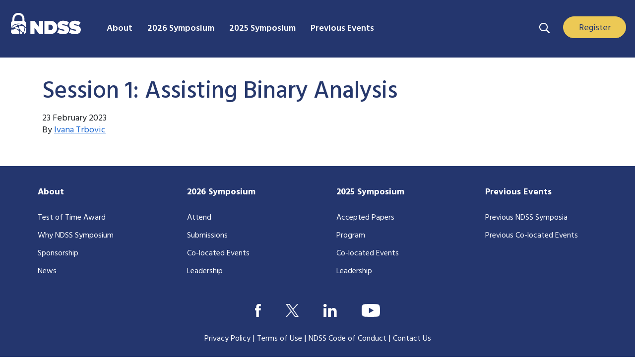

--- FILE ---
content_type: text/html; charset=UTF-8
request_url: https://www.ndss-symposium.org/ndss-session/session-1-assisting-binary-analysis/
body_size: 11411
content:
<!doctype html>
<html lang="en-US">
  <head>
  <meta charset="utf-8">
  <meta http-equiv="x-ua-compatible" content="ie=edge">
  <meta name="viewport" content="width=device-width, initial-scale=1, shrink-to-fit=no">
  <link rel="stylesheet" href="https://use.fontawesome.com/releases/v5.7.1/css/all.css" integrity="sha384-fnmOCqbTlWIlj8LyTjo7mOUStjsKC4pOpQbqyi7RrhN7udi9RwhKkMHpvLbHG9Sr" crossorigin="anonymous">
<link rel="preconnect" href="https://fonts.googleapis.com">
<link rel="preconnect" href="https://fonts.gstatic.com" crossorigin>
<link href="https://fonts.googleapis.com/css2?family=Hind:wght@300;400;500;600;700&family=Roboto+Slab:wght@100..900&display=swap" rel="stylesheet">
  <meta name='robots' content='noindex, follow' />

	<!-- This site is optimized with the Yoast SEO plugin v26.7 - https://yoast.com/wordpress/plugins/seo/ -->
	<title>Session 1: Assisting Binary Analysis - NDSS Symposium</title>
	<meta property="og:locale" content="en_US" />
	<meta property="og:type" content="article" />
	<meta property="og:title" content="Session 1: Assisting Binary Analysis - NDSS Symposium" />
	<meta property="og:url" content="https://www.ndss-symposium.org/ndss-session/session-1-assisting-binary-analysis/" />
	<meta property="og:site_name" content="NDSS Symposium" />
	<meta property="article:publisher" content="https://www.facebook.com/NDSSSymposium/" />
	<meta property="article:modified_time" content="2024-09-03T17:19:35+00:00" />
	<meta property="og:image" content="https://www.ndss-symposium.org/wp-content/uploads/NDSS_Logo_RGB.jpg" />
	<meta property="og:image:width" content="815" />
	<meta property="og:image:height" content="345" />
	<meta property="og:image:type" content="image/jpeg" />
	<meta name="twitter:card" content="summary_large_image" />
	<meta name="twitter:site" content="@NDSSSymposium" />
	<script type="application/ld+json" class="yoast-schema-graph">{"@context":"https://schema.org","@graph":[{"@type":"WebPage","@id":"https://www.ndss-symposium.org/ndss-session/session-1-assisting-binary-analysis/","url":"https://www.ndss-symposium.org/ndss-session/session-1-assisting-binary-analysis/","name":"Session 1: Assisting Binary Analysis - NDSS Symposium","isPartOf":{"@id":"https://www.ndss-symposium.org/#website"},"datePublished":"2023-02-23T21:03:36+00:00","dateModified":"2024-09-03T17:19:35+00:00","breadcrumb":{"@id":"https://www.ndss-symposium.org/ndss-session/session-1-assisting-binary-analysis/#breadcrumb"},"inLanguage":"en-US","potentialAction":[{"@type":"ReadAction","target":["https://www.ndss-symposium.org/ndss-session/session-1-assisting-binary-analysis/"]}]},{"@type":"BreadcrumbList","@id":"https://www.ndss-symposium.org/ndss-session/session-1-assisting-binary-analysis/#breadcrumb","itemListElement":[{"@type":"ListItem","position":1,"name":"Home","item":"https://www.ndss-symposium.org/"},{"@type":"ListItem","position":2,"name":"NDSS Sessions","item":"https://www.ndss-symposium.org/ndss-session/"},{"@type":"ListItem","position":3,"name":"Session 1: Assisting Binary Analysis"}]},{"@type":"WebSite","@id":"https://www.ndss-symposium.org/#website","url":"https://www.ndss-symposium.org/","name":"NDSS Symposium","description":"The Network and Distributed System Security (NDSS) Symposium","publisher":{"@id":"https://www.ndss-symposium.org/#organization"},"potentialAction":[{"@type":"SearchAction","target":{"@type":"EntryPoint","urlTemplate":"https://www.ndss-symposium.org/?s={search_term_string}"},"query-input":{"@type":"PropertyValueSpecification","valueRequired":true,"valueName":"search_term_string"}}],"inLanguage":"en-US"},{"@type":"Organization","@id":"https://www.ndss-symposium.org/#organization","name":"NDSS Symposium","url":"https://www.ndss-symposium.org/","logo":{"@type":"ImageObject","inLanguage":"en-US","@id":"https://www.ndss-symposium.org/#/schema/logo/image/","url":"https://www.ndss-symposium.org/wp-content/uploads/NDSS_Logo_RGB.jpg","contentUrl":"https://www.ndss-symposium.org/wp-content/uploads/NDSS_Logo_RGB.jpg","width":815,"height":345,"caption":"NDSS Symposium"},"image":{"@id":"https://www.ndss-symposium.org/#/schema/logo/image/"},"sameAs":["https://www.facebook.com/NDSSSymposium/","https://x.com/NDSSSymposium","https://www.linkedin.com/company/network-and-distributed-system-symposium-ndss-/","https://www.youtube.com/ndsssymposium"]}]}</script>
	<!-- / Yoast SEO plugin. -->


<link rel='dns-prefetch' href='//fonts.googleapis.com' />
<link rel="alternate" title="oEmbed (JSON)" type="application/json+oembed" href="https://www.ndss-symposium.org/wp-json/oembed/1.0/embed?url=https%3A%2F%2Fwww.ndss-symposium.org%2Fndss-session%2Fsession-1-assisting-binary-analysis%2F" />
<link rel="alternate" title="oEmbed (XML)" type="text/xml+oembed" href="https://www.ndss-symposium.org/wp-json/oembed/1.0/embed?url=https%3A%2F%2Fwww.ndss-symposium.org%2Fndss-session%2Fsession-1-assisting-binary-analysis%2F&#038;format=xml" />
<style id='wp-img-auto-sizes-contain-inline-css' type='text/css'>
img:is([sizes=auto i],[sizes^="auto," i]){contain-intrinsic-size:3000px 1500px}
/*# sourceURL=wp-img-auto-sizes-contain-inline-css */
</style>
<link rel='stylesheet' id='jquery.prettyphoto-css' href='https://www.ndss-symposium.org/wp-content/plugins/wp-video-lightbox/css/prettyPhoto.css?ver=6.9' type='text/css' media='all' />
<link rel='stylesheet' id='video-lightbox-css' href='https://www.ndss-symposium.org/wp-content/plugins/wp-video-lightbox/wp-video-lightbox.css?ver=6.9' type='text/css' media='all' />
<link rel='stylesheet' id='wp-block-library-css' href='https://www.ndss-symposium.org/wp-includes/css/dist/block-library/style.min.css?ver=6.9' type='text/css' media='all' />
<link rel='stylesheet' id='ivory-search-styles-css' href='https://www.ndss-symposium.org/wp-content/plugins/add-search-to-menu/public/css/ivory-search.min.css?ver=5.5.13' type='text/css' media='all' />
<link rel='stylesheet' id='sage/main.css-css' href='https://www.ndss-symposium.org/wp-content/themes/ndss2/dist/styles/main_e8b4062a.css' type='text/css' media='all' />
<link rel='stylesheet' id='google-fonts-css' href='https://fonts.googleapis.com/css?family=Yantramanav&#038;ver=6.9' type='text/css' media='all' />
<script type="text/javascript" src="https://www.ndss-symposium.org/wp-includes/js/jquery/jquery.min.js?ver=3.7.1" id="jquery-core-js"></script>
<script type="text/javascript" src="https://www.ndss-symposium.org/wp-includes/js/jquery/jquery-migrate.min.js?ver=3.4.1" id="jquery-migrate-js"></script>
<script type="text/javascript" src="https://www.ndss-symposium.org/wp-content/plugins/wp-video-lightbox/js/jquery.prettyPhoto.js?ver=3.1.6" id="jquery.prettyphoto-js"></script>
<script type="text/javascript" id="video-lightbox-js-extra">
/* <![CDATA[ */
var vlpp_vars = {"prettyPhoto_rel":"wp-video-lightbox","animation_speed":"fast","slideshow":"5000","autoplay_slideshow":"false","opacity":"0.8","show_title":"true","allow_resize":"true","allow_expand":"true","default_width":"640","default_height":"480","counter_separator_label":"/","theme":"pp_default","horizontal_padding":"20","hideflash":"false","wmode":"opaque","autoplay":"true","modal":"false","deeplinking":"false","overlay_gallery":"true","overlay_gallery_max":"30","keyboard_shortcuts":"true","ie6_fallback":"true"};
//# sourceURL=video-lightbox-js-extra
/* ]]> */
</script>
<script type="text/javascript" src="https://www.ndss-symposium.org/wp-content/plugins/wp-video-lightbox/js/video-lightbox.js?ver=3.1.6" id="video-lightbox-js"></script>
<link rel="https://api.w.org/" href="https://www.ndss-symposium.org/wp-json/" /><link rel="EditURI" type="application/rsd+xml" title="RSD" href="https://www.ndss-symposium.org/xmlrpc.php?rsd" />
<meta name="generator" content="WordPress 6.9" />
<link rel='shortlink' href='https://www.ndss-symposium.org/?p=13475' />
<script>
            WP_VIDEO_LIGHTBOX_VERSION="1.9.12";
            WP_VID_LIGHTBOX_URL="https://www.ndss-symposium.org/wp-content/plugins/wp-video-lightbox";
                        function wpvl_paramReplace(name, string, value) {
                // Find the param with regex
                // Grab the first character in the returned string (should be ? or &)
                // Replace our href string with our new value, passing on the name and delimeter

                var re = new RegExp("[\?&]" + name + "=([^&#]*)");
                var matches = re.exec(string);
                var newString;

                if (matches === null) {
                    // if there are no params, append the parameter
                    newString = string + '?' + name + '=' + value;
                } else {
                    var delimeter = matches[0].charAt(0);
                    newString = string.replace(re, delimeter + name + "=" + value);
                }
                return newString;
            }
            </script><script async src="https://www.googletagmanager.com/gtag/js?id=G-VM78LT63H3"></script> 
<script> 
    window.dataLayer = window.dataLayer || []; 
    function gtag(){dataLayer.push(arguments);} 
    gtag('js', new Date()); 
    gtag('config', 'G-VM78LT63H3');
</script>
    <script id="cookieyes" type="text/javascript" src="https://cdn-cookieyes.com/client_data/5fb6ea5c94ccb440b20c9bed/script.js"></script>
<style type="text/css">.recentcomments a{display:inline !important;padding:0 !important;margin:0 !important;}</style><style type="text/css">.blue-message {
    background-color: #3399ff;
    color: #ffffff;
    text-shadow: none;
    font-size: 16px;
    line-height: 24px;
    padding: 10px;
    padding-top: 10px;
    padding-right: 10px;
    padding-bottom: 10px;
    padding-left: 10px;
}.green-message {
    background-color: #8cc14c;
    color: #ffffff;
    text-shadow: none;
    font-size: 16px;
    line-height: 24px;
    padding: 10px;
    padding-top: 10px;
    padding-right: 10px;
    padding-bottom: 10px;
    padding-left: 10px;
}.orange-message {
    background-color: #faa732;
    color: #ffffff;
    text-shadow: none;
    font-size: 16px;
    line-height: 24px;
    padding: 10px;
    padding-top: 10px;
    padding-right: 10px;
    padding-bottom: 10px;
    padding-left: 10px;
}.red-message {
    background-color: #da4d31;
    color: #ffffff;
    text-shadow: none;
    font-size: 16px;
    line-height: 24px;
    padding: 10px;
    padding-top: 10px;
    padding-right: 10px;
    padding-bottom: 10px;
    padding-left: 10px;
}.grey-message {
    background-color: #53555c;
    color: #ffffff;
    text-shadow: none;
    font-size: 16px;
    line-height: 24px;
    padding: 10px;
    padding-top: 10px;
    padding-right: 10px;
    padding-bottom: 10px;
    padding-left: 10px;
}.left-block {
    background: radial-gradient(ellipse at center center, #ffffff 0%, #f2f2f2 100%);
    color: #8b8e97;
    padding: 10px;
    padding-top: 10px;
    padding-right: 10px;
    padding-bottom: 10px;
    padding-left: 10px;
    margin: 10px;
    margin-top: 10px;
    margin-right: 10px;
    margin-bottom: 10px;
    margin-left: 10px;
    float: left;
}.right-block {
    background: radial-gradient(ellipse at center center, #ffffff 0%, #f2f2f2 100%);
    color: #8b8e97;
    padding: 10px;
    padding-top: 10px;
    padding-right: 10px;
    padding-bottom: 10px;
    padding-left: 10px;
    margin: 10px;
    margin-top: 10px;
    margin-right: 10px;
    margin-bottom: 10px;
    margin-left: 10px;
    float: right;
}.blockquotes {
    background-color: none;
    border-left: 5px solid #f1f1f1;
    color: #8B8E97;
    font-size: 16px;
    font-style: italic;
    line-height: 22px;
    padding-left: 15px;
    padding: 10px;
    padding-top: 10px;
    padding-right: 10px;
    padding-bottom: 10px;
    width: 60%;
    float: left;
}</style><link rel="icon" href="https://www.ndss-symposium.org/wp-content/uploads/cropped-NDSS_512x512-32x32.png" sizes="32x32" />
<link rel="icon" href="https://www.ndss-symposium.org/wp-content/uploads/cropped-NDSS_512x512-192x192.png" sizes="192x192" />
<link rel="apple-touch-icon" href="https://www.ndss-symposium.org/wp-content/uploads/cropped-NDSS_512x512-180x180.png" />
<meta name="msapplication-TileImage" content="https://www.ndss-symposium.org/wp-content/uploads/cropped-NDSS_512x512-270x270.png" />
		<style type="text/css" id="wp-custom-css">
			.text-wrapper{
	max-width:1140px
}
.btn-primary,
.wp-block-button__link {
	color: #fff;
	background-color: #26386c;
	border-color: #26386c;
}
h3 {
	font-size: 1.3em;
	line-height: 1.3em;
	margin-bottom: 0;
}
h1, h2, h3, h4 {
	color: #26386c;
}
@media (min-width: 768px) {
  ul.column-list {
    list-style: none;
    column-count: 3;
    padding: 0;
  }
}	
@media (min-width: 992px) {
	ul.column-list {
    column-count: 4;
  }
}
.wp-block-button { 
    white-space: nowrap;
}

.footer-logo-30 {
	margin-top: 32px;
	margin-bottom: 32px;
}

.footer-logo-30 img {
	height: auto !important;
	width: 150px;
		
}

.footer-copy {
	margin-top: 0;
}

.social-box .wp-block-group__inner-container {
  margin: 10px auto 20px;
}
		</style>
					<style type="text/css">
					</style>
		</head>
  <body class="wp-singular ndss-session-template-default single single-ndss-session postid-13475 wp-theme-ndss2resources ndss2/resources session-1-assisting-binary-analysis app-data index-data singular-data single-data single-ndss-session-data single-ndss-session-session-1-assisting-binary-analysis-data">
        <header class="header-main">
    
    <div id="home-nav">
        <div class="sitelogo">
      <a href="https://www.ndss-symposium.org/" class="navbar-brand">
        <img id="ndss-logo" src="https://www.ndss-symposium.org/wp-content/themes/ndss2/resources/assets/images/NDSS-Logo-120x37.svg" width="120" height="37" alt="ndss logo">
      </a>
      </div>

      <!--
      <a id="home-link" href="https://www.ndss-symposium.org/" class="navbar-brand">NDSS</a>
      -->

<button class="menu-toggle dashicons-before dashicons-menu main-nav-dropdown" aria-expanded="false" aria-pressed="false" id="mobile-nav-primary"><span></span><span></span><span></span><span class="sr-only">Menu Navigation</span></button>
      <div class="main-nav">
          <div class="wrap">
      <ul id="menu-main-menu" class="navbar-nav"><li class="nav-item dropdown"><a href="https://www.ndss-symposium.org/about/" class="nav-link toggle"><span>About</span></a>
<ul  class="dropdown-menu" aria-labelledby="navbarDropdown">
	<li class="dropdown-item"><a href="https://www.ndss-symposium.org/ndss-test-of-time-award/" class="nav-link toggle"><span>Test of Time Award</span></a></li>
	<li class="dropdown-item"><a href="https://www.ndss-symposium.org/why-ndss/" class="nav-link toggle"><span>Why NDSS Symposium</span></a></li>
	<li class="dropdown-item"><a href="https://www.ndss-symposium.org/sponsorship/" class="nav-link toggle"><span>Sponsorship</span></a></li>
</ul>
</li>
<li class="nav-item dropdown"><a href="https://www.ndss-symposium.org/ndss2026/" class="nav-link toggle"><span>2026 Symposium</span></a>
<ul  class="dropdown-menu" aria-labelledby="navbarDropdown">
	<li class="dropdown-item"><a href="https://www.ndss-symposium.org/ndss2026/attend/" class="nav-link toggle"><span>Attend</span></a></li>
	<li class="dropdown-item"><a href="https://www.ndss-symposium.org/ndss2026/submissions/" class="nav-link toggle"><span>Submissions</span></a></li>
	<li class="dropdown-item"><a href="https://www.internetsociety.org/fellowships/ndss-symposium/" class="nav-link toggle"><span>Fellowship</span></a></li>
	<li class="dropdown-item"><a href="https://www.ndss-symposium.org/ndss2026/sponsorship/" class="nav-link toggle"><span>Sponsorship</span></a></li>
	<li class="dropdown-item"><a href="https://www.ndss-symposium.org/ndss2026/co-located-events/" class="nav-link toggle"><span>Co-located Events</span></a></li>
	<li class="dropdown-item"><a href="https://www.ndss-symposium.org/ndss2026/leadership/" class="nav-link toggle"><span>Leadership</span></a></li>
</ul>
</li>
<li class="nav-item dropdown"><a href="https://www.ndss-symposium.org/ndss2025/" class="nav-link toggle"><span>2025 Symposium</span></a>
<ul  class="dropdown-menu" aria-labelledby="navbarDropdown">
	<li class="dropdown-item"><a href="https://www.ndss-symposium.org/ndss2025/accepted-papers/" class="nav-link toggle"><span>Accepted Papers</span></a></li>
	<li class="dropdown-item"><a href="https://www.ndss-symposium.org/ndss2025/accepted-posters/" class="nav-link toggle"><span>Accepted Posters</span></a></li>
	<li class="dropdown-item"><a href="https://www.ndss-symposium.org/ndss2025/program/" class="nav-link toggle"><span>Program</span></a></li>
	<li class="dropdown-item"><a href="https://www.ndss-symposium.org/ndss2025/co-located-events/" class="nav-link toggle"><span>Co-located Events</span></a></li>
	<li class="dropdown-item"><a href="https://www.ndss-symposium.org/ndss2025/leadership/" class="nav-link toggle"><span>Leadership</span></a></li>
</ul>
</li>
<li class="nav-item dropdown"><a href="#" class="nav-link toggle"><span>Previous Events</span></a>
<ul  class="dropdown-menu" aria-labelledby="navbarDropdown">
	<li class="dropdown-item"><a href="https://www.ndss-symposium.org/previous-ndss-symposia/" class="nav-link toggle"><span>Previous NDSS Symposia</span></a></li>
	<li class="dropdown-item"><a href="https://www.ndss-symposium.org/previous-co-located-events/" class="nav-link toggle"><span>Previous Co-located Events</span></a></li>
</ul>
</li>
</ul>      </div>
      </div>



      

     <section class="search-box">
            <section class="widget block-2 widget_block">
<div class="wp-block-group top-nav-sr is-layout-flow wp-block-group-is-layout-flow"><div class="wp-block-group__inner-container">
<figure class="wp-block-image size-full search-toggle"><a href="#"><img loading="lazy" decoding="async" width="21" height="21" src="https://www.ndss-symposium.org/wp-content/uploads/search-bar-21px-21px.svg" alt="Search Icon" class="wp-image-9241"></a></figure>



<div class="wp-block-buttons is-layout-flex wp-block-buttons-is-layout-flex">
<div class="wp-block-button blue-button header-button"><a class="wp-block-button__link wp-element-button" href="https://www.ndss-symposium.org/ndss2026/attend/">Register</a></div>
</div>
</div></div>
</section><section class="widget block-3 widget_block">
<div class="wp-block-group search-dropdown is-layout-flow wp-block-group-is-layout-flow"><div class="wp-block-group__inner-container"><p><form data-min-no-for-search=1 data-result-box-max-height=400 data-form-id=9240 class="is-search-form is-disable-submit is-form-style is-form-style-3 is-form-id-9240 is-ajax-search" action="https://www.ndss-symposium.org/" method="get" role="search" ><label for="is-search-input-9240"><span class="is-screen-reader-text">Search for:</span><input  type="search" id="is-search-input-9240" name="s" value="" class="is-search-input" placeholder="Search" autocomplete=off /><span class="is-loader-image" style="display: none;background-image:url(https://www.ndss-symposium.org/wp-content/plugins/add-search-to-menu/public/images/spinner.gif);" ></span></label><button type="submit" class="is-search-submit"><span class="is-screen-reader-text">Search Button</span><span class="is-search-icon"><svg focusable="false" aria-label="Search" xmlns="http://www.w3.org/2000/svg" viewBox="0 0 24 24" width="24px"><path d="M15.5 14h-.79l-.28-.27C15.41 12.59 16 11.11 16 9.5 16 5.91 13.09 3 9.5 3S3 5.91 3 9.5 5.91 16 9.5 16c1.61 0 3.09-.59 4.23-1.57l.27.28v.79l5 4.99L20.49 19l-4.99-5zm-6 0C7.01 14 5 11.99 5 9.5S7.01 5 9.5 5 14 7.01 14 9.5 11.99 14 9.5 14z"></path></svg></span></button><input type="hidden" name="id" value="9240" /></form></p>
</div></div>
</section>    </section>


    </div>

</header>
    <div class="wrap container" role="document">
      <div class="content">
        <main class="main">
                 <article class="post-13475 ndss-session type-ndss-session status-publish hentry category-bar category-ndss-2023">
    <h1 class="entry-title">Session 1: Assisting Binary Analysis</h1>
    <time class="updated" datetime="2023-02-23T21:03:36+00:00">23 February 2023</time>
<p class="byline author vcard">
  By <a href="https://www.ndss-symposium.org/author/strinekatrbovic/" rel="author" class="fn">
    Ivana Trbovic
  </a>
</p>
  <div class="entry-content">
      </div>
  <footer>
    
  </footer>
  <section id="comments" class="comments">
  
  
  </section>
</article>
          </main>
              </div>
    </div>
        <footer class="content-info">
  <div class="container">
<div class="copy-col">
     </div>

    <div class="footer-menu-cols">
             <section class="footer-col-one">
                <section class="widget nav_menu-2 widget_nav_menu"><h3>About</h3><div class="menu-footer-menu-one-container"><ul id="menu-footer-menu-one" class="menu"><li id="menu-item-10552" class="menu-item menu-item-type-custom menu-item-object-custom menu-item-10552"><a href="/about/">About</a></li>
<li id="menu-item-11369" class="menu-item menu-item-type-post_type menu-item-object-page menu-item-11369"><a href="https://www.ndss-symposium.org/ndss-test-of-time-award/">Test of Time Award</a></li>
<li id="menu-item-10055" class="menu-item menu-item-type-post_type menu-item-object-page menu-item-10055"><a href="https://www.ndss-symposium.org/why-ndss/">Why NDSS Symposium</a></li>
<li id="menu-item-11886" class="menu-item menu-item-type-post_type menu-item-object-page menu-item-11886"><a href="https://www.ndss-symposium.org/sponsorship/">Sponsorship</a></li>
<li id="menu-item-16445" class="menu-item menu-item-type-post_type menu-item-object-page menu-item-16445"><a href="https://www.ndss-symposium.org/news/">News</a></li>
</ul></div></section>        </section>
                 <section class="footer-col-two">
                <section class="widget nav_menu-3 widget_nav_menu"><h3>NDSS Symposium 2023</h3><div class="menu-footer-menu-two-container"><ul id="menu-footer-menu-two" class="menu"><li id="menu-item-21362" class="menu-item menu-item-type-post_type menu-item-object-page menu-item-21362"><a href="https://www.ndss-symposium.org/ndss2026/">2026 Symposium</a></li>
<li id="menu-item-22825" class="menu-item menu-item-type-post_type menu-item-object-page menu-item-22825"><a href="https://www.ndss-symposium.org/ndss2026/attend/">Attend</a></li>
<li id="menu-item-21363" class="menu-item menu-item-type-post_type menu-item-object-page menu-item-21363"><a href="https://www.ndss-symposium.org/ndss2026/submissions/">Submissions</a></li>
<li id="menu-item-22514" class="menu-item menu-item-type-custom menu-item-object-custom menu-item-22514"><a href="https://www.ndss-symposium.org/ndss2026/co-located-events/">Co-located Events</a></li>
<li id="menu-item-21439" class="menu-item menu-item-type-post_type menu-item-object-page menu-item-21439"><a href="https://www.ndss-symposium.org/ndss2026/leadership/">Leadership</a></li>
</ul></div></section>        </section>
    
             <section class="footer-col-three">
                <section class="widget nav_menu-4 widget_nav_menu"><h3>NDSS Symposium 2022</h3><div class="menu-footer-menu-three-container"><ul id="menu-footer-menu-three" class="menu"><li id="menu-item-22123" class="menu-item menu-item-type-post_type menu-item-object-page menu-item-22123"><a href="https://www.ndss-symposium.org/ndss2025/">2025 Symposium</a></li>
<li id="menu-item-18093" class="menu-item menu-item-type-custom menu-item-object-custom menu-item-18093"><a href="https://www.ndss-symposium.org/ndss2025/accepted-papers/">Accepted Papers</a></li>
<li id="menu-item-22124" class="menu-item menu-item-type-post_type menu-item-object-page menu-item-22124"><a href="https://www.ndss-symposium.org/ndss2025/program/">Program</a></li>
<li id="menu-item-18094" class="menu-item menu-item-type-custom menu-item-object-custom menu-item-18094"><a href="https://www.ndss-symposium.org/ndss2025/co-located-events/">Co-located Events</a></li>
<li id="menu-item-18095" class="menu-item menu-item-type-custom menu-item-object-custom menu-item-18095"><a href="https://www.ndss-symposium.org/ndss2025/leadership/">Leadership</a></li>
</ul></div></section>        </section>
    
             <section class="footer-col-four">
                <section class="widget nav_menu-5 widget_nav_menu"><h3>Previous Events</h3><div class="menu-footer-menu-four-container"><ul id="menu-footer-menu-four" class="menu"><li id="menu-item-10553" class="no-link menu-item menu-item-type-custom menu-item-object-custom menu-item-10553"><a href="#">Previous Events</a></li>
<li id="menu-item-9429" class="menu-item menu-item-type-post_type menu-item-object-page menu-item-9429"><a href="https://www.ndss-symposium.org/previous-ndss-symposia/">Previous NDSS Symposia</a></li>
<li id="menu-item-21357" class="menu-item menu-item-type-post_type menu-item-object-page menu-item-21357"><a href="https://www.ndss-symposium.org/previous-co-located-events/">Previous Co-located Events</a></li>
</ul></div></section><section class="widget block-8 widget_block">
<div class="wp-block-group footer-logo-30 is-layout-flow wp-block-group-is-layout-flow advgb-dyn-a4e44173"><div class="wp-block-group__inner-container"></div></div>
</section>        </section>
    
         </div>


 <div class="footer-links">
              <section class="footer-sc-block">
                <section class="widget block-6 widget_block">
<div class="wp-block-group social-box is-layout-flow wp-block-group-is-layout-flow"><div class="wp-block-group__inner-container">
<figure class="wp-block-image size-large"><a href="https://www.facebook.com/NDSSSymposium/" target="_blank" rel=" noreferrer noopener"><img loading="lazy" decoding="async" width="12" height="25" src="https://www.ndss-symposium.org/wp-content/uploads/fb-12px-25px.svg" alt="Facebook" class="wp-image-9324"></a></figure>



<figure class="wp-block-image size-full"><a href="https://twitter.com/NDSSSymposium" target="_blank" rel=" noreferrer noopener"><img decoding="async" src="https://www.ndss-symposium.org/wp-content/uploads/logo-white.png" alt="X home" class="wp-image-22046"></a></figure>



<figure class="wp-block-image size-large"><a href="https://www.linkedin.com/company/network-and-distributed-system-symposium-ndss-/" target="_blank" rel=" noreferrer noopener"><img loading="lazy" decoding="async" width="25" height="24" src="https://www.ndss-symposium.org/wp-content/uploads/in-25px-24px.svg" alt="LinkedIn" class="wp-image-9327"></a></figure>



<figure class="wp-block-image size-large"><a href="https://www.youtube.com/ndsssymposium" target="_blank" rel=" noreferrer noopener"><img loading="lazy" decoding="async" width="38" height="26" src="https://www.ndss-symposium.org/wp-content/uploads/yt-38px-26px.svg" alt="Youtube" class="wp-image-9328"></a></figure>
</div></div>
</section><section class="widget block-4 widget_block">
<div class="wp-block-group footer is-layout-flow wp-block-group-is-layout-flow"><div class="wp-block-group__inner-container">
<p class="has-text-align-center"><a href="https://www.ndss-symposium.org/privacy-policy/">Privacy Policy</a> | <a href="https://www.ndss-symposium.org/terms-of-use/">Terms of Use</a> <span class="hide-on-mobile">|</span> <a href="https://www.ndss-symposium.org/ndss-code-of-conduct/">NDSS Code of Conduct</a> | <a href="/cdn-cgi/l/email-protection#3e505a4d4d7e5b52574d4a4d10574d515d10514c59">Contact Us</a></p>



<div style="height:16px" aria-hidden="true" class="wp-block-spacer"></div>
</div></div>
</section><section class="widget block-15 widget_block">
<div style="height:20px" aria-hidden="true" class="wp-block-spacer"></div>
</section><section class="widget block-16 widget_block"><p style="font-size:16px; margin-bottom:20px">The Internet Society has been a proud host and organizer of the NDSS Symposium for over 30 years. <a href="https://www.internetsociety.org/about-internet-society/" target="_blank" style="cursor:pointer">Join us to keep the Internet and its systems secure and resilient</a>.</p></section>        </section>
    
 </div>


<div class="copyright-col">
    

    <div class="footer-copy">
        <a href="https://www.internetsociety.org"><img id="isoc-logo" src="https://www.ndss-symposium.org/wp-content/themes/ndss2/resources/dist/images/ISOC-logo-light_2.png" alt="isoc logo"></a>
        <small>Internet Society © 1992-2026</small>
    </div>
</div>
  </div>
</footer>




    <script data-cfasync="false" src="/cdn-cgi/scripts/5c5dd728/cloudflare-static/email-decode.min.js"></script><script type="speculationrules">
{"prefetch":[{"source":"document","where":{"and":[{"href_matches":"/*"},{"not":{"href_matches":["/wp-*.php","/wp-admin/*","/wp-content/uploads/*","/wp-content/*","/wp-content/plugins/*","/wp-content/themes/ndss2/resources/*","/*\\?(.+)"]}},{"not":{"selector_matches":"a[rel~=\"nofollow\"]"}},{"not":{"selector_matches":".no-prefetch, .no-prefetch a"}}]},"eagerness":"conservative"}]}
</script>
<style id='wp-block-image-inline-css' type='text/css'>
.wp-block-image>a,.wp-block-image>figure>a{display:inline-block}.wp-block-image img{box-sizing:border-box;height:auto;max-width:100%;vertical-align:bottom}@media not (prefers-reduced-motion){.wp-block-image img.hide{visibility:hidden}.wp-block-image img.show{animation:show-content-image .4s}}.wp-block-image[style*=border-radius] img,.wp-block-image[style*=border-radius]>a{border-radius:inherit}.wp-block-image.has-custom-border img{box-sizing:border-box}.wp-block-image.aligncenter{text-align:center}.wp-block-image.alignfull>a,.wp-block-image.alignwide>a{width:100%}.wp-block-image.alignfull img,.wp-block-image.alignwide img{height:auto;width:100%}.wp-block-image .aligncenter,.wp-block-image .alignleft,.wp-block-image .alignright,.wp-block-image.aligncenter,.wp-block-image.alignleft,.wp-block-image.alignright{display:table}.wp-block-image .aligncenter>figcaption,.wp-block-image .alignleft>figcaption,.wp-block-image .alignright>figcaption,.wp-block-image.aligncenter>figcaption,.wp-block-image.alignleft>figcaption,.wp-block-image.alignright>figcaption{caption-side:bottom;display:table-caption}.wp-block-image .alignleft{float:left;margin:.5em 1em .5em 0}.wp-block-image .alignright{float:right;margin:.5em 0 .5em 1em}.wp-block-image .aligncenter{margin-left:auto;margin-right:auto}.wp-block-image :where(figcaption){margin-bottom:1em;margin-top:.5em}.wp-block-image.is-style-circle-mask img{border-radius:9999px}@supports ((-webkit-mask-image:none) or (mask-image:none)) or (-webkit-mask-image:none){.wp-block-image.is-style-circle-mask img{border-radius:0;-webkit-mask-image:url('data:image/svg+xml;utf8,<svg viewBox="0 0 100 100" xmlns="http://www.w3.org/2000/svg"><circle cx="50" cy="50" r="50"/></svg>');mask-image:url('data:image/svg+xml;utf8,<svg viewBox="0 0 100 100" xmlns="http://www.w3.org/2000/svg"><circle cx="50" cy="50" r="50"/></svg>');mask-mode:alpha;-webkit-mask-position:center;mask-position:center;-webkit-mask-repeat:no-repeat;mask-repeat:no-repeat;-webkit-mask-size:contain;mask-size:contain}}:root :where(.wp-block-image.is-style-rounded img,.wp-block-image .is-style-rounded img){border-radius:9999px}.wp-block-image figure{margin:0}.wp-lightbox-container{display:flex;flex-direction:column;position:relative}.wp-lightbox-container img{cursor:zoom-in}.wp-lightbox-container img:hover+button{opacity:1}.wp-lightbox-container button{align-items:center;backdrop-filter:blur(16px) saturate(180%);background-color:#5a5a5a40;border:none;border-radius:4px;cursor:zoom-in;display:flex;height:20px;justify-content:center;opacity:0;padding:0;position:absolute;right:16px;text-align:center;top:16px;width:20px;z-index:100}@media not (prefers-reduced-motion){.wp-lightbox-container button{transition:opacity .2s ease}}.wp-lightbox-container button:focus-visible{outline:3px auto #5a5a5a40;outline:3px auto -webkit-focus-ring-color;outline-offset:3px}.wp-lightbox-container button:hover{cursor:pointer;opacity:1}.wp-lightbox-container button:focus{opacity:1}.wp-lightbox-container button:focus,.wp-lightbox-container button:hover,.wp-lightbox-container button:not(:hover):not(:active):not(.has-background){background-color:#5a5a5a40;border:none}.wp-lightbox-overlay{box-sizing:border-box;cursor:zoom-out;height:100vh;left:0;overflow:hidden;position:fixed;top:0;visibility:hidden;width:100%;z-index:100000}.wp-lightbox-overlay .close-button{align-items:center;cursor:pointer;display:flex;justify-content:center;min-height:40px;min-width:40px;padding:0;position:absolute;right:calc(env(safe-area-inset-right) + 16px);top:calc(env(safe-area-inset-top) + 16px);z-index:5000000}.wp-lightbox-overlay .close-button:focus,.wp-lightbox-overlay .close-button:hover,.wp-lightbox-overlay .close-button:not(:hover):not(:active):not(.has-background){background:none;border:none}.wp-lightbox-overlay .lightbox-image-container{height:var(--wp--lightbox-container-height);left:50%;overflow:hidden;position:absolute;top:50%;transform:translate(-50%,-50%);transform-origin:top left;width:var(--wp--lightbox-container-width);z-index:9999999999}.wp-lightbox-overlay .wp-block-image{align-items:center;box-sizing:border-box;display:flex;height:100%;justify-content:center;margin:0;position:relative;transform-origin:0 0;width:100%;z-index:3000000}.wp-lightbox-overlay .wp-block-image img{height:var(--wp--lightbox-image-height);min-height:var(--wp--lightbox-image-height);min-width:var(--wp--lightbox-image-width);width:var(--wp--lightbox-image-width)}.wp-lightbox-overlay .wp-block-image figcaption{display:none}.wp-lightbox-overlay button{background:none;border:none}.wp-lightbox-overlay .scrim{background-color:#fff;height:100%;opacity:.9;position:absolute;width:100%;z-index:2000000}.wp-lightbox-overlay.active{visibility:visible}@media not (prefers-reduced-motion){.wp-lightbox-overlay.active{animation:turn-on-visibility .25s both}.wp-lightbox-overlay.active img{animation:turn-on-visibility .35s both}.wp-lightbox-overlay.show-closing-animation:not(.active){animation:turn-off-visibility .35s both}.wp-lightbox-overlay.show-closing-animation:not(.active) img{animation:turn-off-visibility .25s both}.wp-lightbox-overlay.zoom.active{animation:none;opacity:1;visibility:visible}.wp-lightbox-overlay.zoom.active .lightbox-image-container{animation:lightbox-zoom-in .4s}.wp-lightbox-overlay.zoom.active .lightbox-image-container img{animation:none}.wp-lightbox-overlay.zoom.active .scrim{animation:turn-on-visibility .4s forwards}.wp-lightbox-overlay.zoom.show-closing-animation:not(.active){animation:none}.wp-lightbox-overlay.zoom.show-closing-animation:not(.active) .lightbox-image-container{animation:lightbox-zoom-out .4s}.wp-lightbox-overlay.zoom.show-closing-animation:not(.active) .lightbox-image-container img{animation:none}.wp-lightbox-overlay.zoom.show-closing-animation:not(.active) .scrim{animation:turn-off-visibility .4s forwards}}@keyframes show-content-image{0%{visibility:hidden}99%{visibility:hidden}to{visibility:visible}}@keyframes turn-on-visibility{0%{opacity:0}to{opacity:1}}@keyframes turn-off-visibility{0%{opacity:1;visibility:visible}99%{opacity:0;visibility:visible}to{opacity:0;visibility:hidden}}@keyframes lightbox-zoom-in{0%{transform:translate(calc((-100vw + var(--wp--lightbox-scrollbar-width))/2 + var(--wp--lightbox-initial-left-position)),calc(-50vh + var(--wp--lightbox-initial-top-position))) scale(var(--wp--lightbox-scale))}to{transform:translate(-50%,-50%) scale(1)}}@keyframes lightbox-zoom-out{0%{transform:translate(-50%,-50%) scale(1);visibility:visible}99%{visibility:visible}to{transform:translate(calc((-100vw + var(--wp--lightbox-scrollbar-width))/2 + var(--wp--lightbox-initial-left-position)),calc(-50vh + var(--wp--lightbox-initial-top-position))) scale(var(--wp--lightbox-scale));visibility:hidden}}
/*# sourceURL=https://www.ndss-symposium.org/wp-includes/blocks/image/style.min.css */
</style>
<style id='wp-block-button-inline-css' type='text/css'>
.wp-block-button__link{align-content:center;box-sizing:border-box;cursor:pointer;display:inline-block;height:100%;text-align:center;word-break:break-word}.wp-block-button__link.aligncenter{text-align:center}.wp-block-button__link.alignright{text-align:right}:where(.wp-block-button__link){border-radius:9999px;box-shadow:none;padding:calc(.667em + 2px) calc(1.333em + 2px);text-decoration:none}.wp-block-button[style*=text-decoration] .wp-block-button__link{text-decoration:inherit}.wp-block-buttons>.wp-block-button.has-custom-width{max-width:none}.wp-block-buttons>.wp-block-button.has-custom-width .wp-block-button__link{width:100%}.wp-block-buttons>.wp-block-button.has-custom-font-size .wp-block-button__link{font-size:inherit}.wp-block-buttons>.wp-block-button.wp-block-button__width-25{width:calc(25% - var(--wp--style--block-gap, .5em)*.75)}.wp-block-buttons>.wp-block-button.wp-block-button__width-50{width:calc(50% - var(--wp--style--block-gap, .5em)*.5)}.wp-block-buttons>.wp-block-button.wp-block-button__width-75{width:calc(75% - var(--wp--style--block-gap, .5em)*.25)}.wp-block-buttons>.wp-block-button.wp-block-button__width-100{flex-basis:100%;width:100%}.wp-block-buttons.is-vertical>.wp-block-button.wp-block-button__width-25{width:25%}.wp-block-buttons.is-vertical>.wp-block-button.wp-block-button__width-50{width:50%}.wp-block-buttons.is-vertical>.wp-block-button.wp-block-button__width-75{width:75%}.wp-block-button.is-style-squared,.wp-block-button__link.wp-block-button.is-style-squared{border-radius:0}.wp-block-button.no-border-radius,.wp-block-button__link.no-border-radius{border-radius:0!important}:root :where(.wp-block-button .wp-block-button__link.is-style-outline),:root :where(.wp-block-button.is-style-outline>.wp-block-button__link){border:2px solid;padding:.667em 1.333em}:root :where(.wp-block-button .wp-block-button__link.is-style-outline:not(.has-text-color)),:root :where(.wp-block-button.is-style-outline>.wp-block-button__link:not(.has-text-color)){color:currentColor}:root :where(.wp-block-button .wp-block-button__link.is-style-outline:not(.has-background)),:root :where(.wp-block-button.is-style-outline>.wp-block-button__link:not(.has-background)){background-color:initial;background-image:none}
/*# sourceURL=https://www.ndss-symposium.org/wp-includes/blocks/button/style.min.css */
</style>
<style id='wp-block-buttons-inline-css' type='text/css'>
.wp-block-buttons{box-sizing:border-box}.wp-block-buttons.is-vertical{flex-direction:column}.wp-block-buttons.is-vertical>.wp-block-button:last-child{margin-bottom:0}.wp-block-buttons>.wp-block-button{display:inline-block;margin:0}.wp-block-buttons.is-content-justification-left{justify-content:flex-start}.wp-block-buttons.is-content-justification-left.is-vertical{align-items:flex-start}.wp-block-buttons.is-content-justification-center{justify-content:center}.wp-block-buttons.is-content-justification-center.is-vertical{align-items:center}.wp-block-buttons.is-content-justification-right{justify-content:flex-end}.wp-block-buttons.is-content-justification-right.is-vertical{align-items:flex-end}.wp-block-buttons.is-content-justification-space-between{justify-content:space-between}.wp-block-buttons.aligncenter{text-align:center}.wp-block-buttons:not(.is-content-justification-space-between,.is-content-justification-right,.is-content-justification-left,.is-content-justification-center) .wp-block-button.aligncenter{margin-left:auto;margin-right:auto;width:100%}.wp-block-buttons[style*=text-decoration] .wp-block-button,.wp-block-buttons[style*=text-decoration] .wp-block-button__link{text-decoration:inherit}.wp-block-buttons.has-custom-font-size .wp-block-button__link{font-size:inherit}.wp-block-buttons .wp-block-button__link{width:100%}.wp-block-button.aligncenter{text-align:center}
/*# sourceURL=https://www.ndss-symposium.org/wp-includes/blocks/buttons/style.min.css */
</style>
<style id='wp-block-group-inline-css' type='text/css'>
.wp-block-group{box-sizing:border-box}:where(.wp-block-group.wp-block-group-is-layout-constrained){position:relative}
/*# sourceURL=https://www.ndss-symposium.org/wp-includes/blocks/group/style.min.css */
</style>
<link rel='stylesheet' id='ivory-ajax-search-styles-css' href='https://www.ndss-symposium.org/wp-content/plugins/add-search-to-menu/public/css/ivory-ajax-search.min.css?ver=5.5.13' type='text/css' media='all' />
<link rel='stylesheet' id='slick_style-css' href='https://www.ndss-symposium.org/wp-content/plugins/advanced-gutenberg/assets/css/slick.css?ver=6.9' type='text/css' media='all' />
<link rel='stylesheet' id='slick_theme-css' href='https://www.ndss-symposium.org/wp-content/plugins/art-custom-css/slick/slick-theme.css?ver=1.8' type='text/css' media='all' />
<link rel='stylesheet' id='art_style-css' href='https://www.ndss-symposium.org/wp-content/plugins/art-custom-css/css/style.css?ver=1.1' type='text/css' media='all' />
<style id='wp-block-paragraph-inline-css' type='text/css'>
.is-small-text{font-size:.875em}.is-regular-text{font-size:1em}.is-large-text{font-size:2.25em}.is-larger-text{font-size:3em}.has-drop-cap:not(:focus):first-letter{float:left;font-size:8.4em;font-style:normal;font-weight:100;line-height:.68;margin:.05em .1em 0 0;text-transform:uppercase}body.rtl .has-drop-cap:not(:focus):first-letter{float:none;margin-left:.1em}p.has-drop-cap.has-background{overflow:hidden}:root :where(p.has-background){padding:1.25em 2.375em}:where(p.has-text-color:not(.has-link-color)) a{color:inherit}p.has-text-align-left[style*="writing-mode:vertical-lr"],p.has-text-align-right[style*="writing-mode:vertical-rl"]{rotate:180deg}
/*# sourceURL=https://www.ndss-symposium.org/wp-includes/blocks/paragraph/style.min.css */
</style>
<style id='wp-block-spacer-inline-css' type='text/css'>
.wp-block-spacer{clear:both}
/*# sourceURL=https://www.ndss-symposium.org/wp-includes/blocks/spacer/style.min.css */
</style>
<style id='global-styles-inline-css' type='text/css'>
:root{--wp--preset--aspect-ratio--square: 1;--wp--preset--aspect-ratio--4-3: 4/3;--wp--preset--aspect-ratio--3-4: 3/4;--wp--preset--aspect-ratio--3-2: 3/2;--wp--preset--aspect-ratio--2-3: 2/3;--wp--preset--aspect-ratio--16-9: 16/9;--wp--preset--aspect-ratio--9-16: 9/16;--wp--preset--color--black: #000000;--wp--preset--color--cyan-bluish-gray: #abb8c3;--wp--preset--color--white: #ffffff;--wp--preset--color--pale-pink: #f78da7;--wp--preset--color--vivid-red: #cf2e2e;--wp--preset--color--luminous-vivid-orange: #ff6900;--wp--preset--color--luminous-vivid-amber: #fcb900;--wp--preset--color--light-green-cyan: #7bdcb5;--wp--preset--color--vivid-green-cyan: #00d084;--wp--preset--color--pale-cyan-blue: #8ed1fc;--wp--preset--color--vivid-cyan-blue: #0693e3;--wp--preset--color--vivid-purple: #9b51e0;--wp--preset--color--ground-blue: #3A82E4;--wp--preset--color--debth-blue: #24366E;--wp--preset--color--ground-green: #40B2A4;--wp--preset--color--purple: #511E84;--wp--preset--color--gray: #C0C0C0;--wp--preset--gradient--vivid-cyan-blue-to-vivid-purple: linear-gradient(135deg,rgb(6,147,227) 0%,rgb(155,81,224) 100%);--wp--preset--gradient--light-green-cyan-to-vivid-green-cyan: linear-gradient(135deg,rgb(122,220,180) 0%,rgb(0,208,130) 100%);--wp--preset--gradient--luminous-vivid-amber-to-luminous-vivid-orange: linear-gradient(135deg,rgb(252,185,0) 0%,rgb(255,105,0) 100%);--wp--preset--gradient--luminous-vivid-orange-to-vivid-red: linear-gradient(135deg,rgb(255,105,0) 0%,rgb(207,46,46) 100%);--wp--preset--gradient--very-light-gray-to-cyan-bluish-gray: linear-gradient(135deg,rgb(238,238,238) 0%,rgb(169,184,195) 100%);--wp--preset--gradient--cool-to-warm-spectrum: linear-gradient(135deg,rgb(74,234,220) 0%,rgb(151,120,209) 20%,rgb(207,42,186) 40%,rgb(238,44,130) 60%,rgb(251,105,98) 80%,rgb(254,248,76) 100%);--wp--preset--gradient--blush-light-purple: linear-gradient(135deg,rgb(255,206,236) 0%,rgb(152,150,240) 100%);--wp--preset--gradient--blush-bordeaux: linear-gradient(135deg,rgb(254,205,165) 0%,rgb(254,45,45) 50%,rgb(107,0,62) 100%);--wp--preset--gradient--luminous-dusk: linear-gradient(135deg,rgb(255,203,112) 0%,rgb(199,81,192) 50%,rgb(65,88,208) 100%);--wp--preset--gradient--pale-ocean: linear-gradient(135deg,rgb(255,245,203) 0%,rgb(182,227,212) 50%,rgb(51,167,181) 100%);--wp--preset--gradient--electric-grass: linear-gradient(135deg,rgb(202,248,128) 0%,rgb(113,206,126) 100%);--wp--preset--gradient--midnight: linear-gradient(135deg,rgb(2,3,129) 0%,rgb(40,116,252) 100%);--wp--preset--font-size--small: 13px;--wp--preset--font-size--medium: 20px;--wp--preset--font-size--large: 36px;--wp--preset--font-size--x-large: 42px;--wp--preset--spacing--20: 0.44rem;--wp--preset--spacing--30: 0.67rem;--wp--preset--spacing--40: 1rem;--wp--preset--spacing--50: 1.5rem;--wp--preset--spacing--60: 2.25rem;--wp--preset--spacing--70: 3.38rem;--wp--preset--spacing--80: 5.06rem;--wp--preset--shadow--natural: 6px 6px 9px rgba(0, 0, 0, 0.2);--wp--preset--shadow--deep: 12px 12px 50px rgba(0, 0, 0, 0.4);--wp--preset--shadow--sharp: 6px 6px 0px rgba(0, 0, 0, 0.2);--wp--preset--shadow--outlined: 6px 6px 0px -3px rgb(255, 255, 255), 6px 6px rgb(0, 0, 0);--wp--preset--shadow--crisp: 6px 6px 0px rgb(0, 0, 0);}:where(body) { margin: 0; }.wp-site-blocks > .alignleft { float: left; margin-right: 2em; }.wp-site-blocks > .alignright { float: right; margin-left: 2em; }.wp-site-blocks > .aligncenter { justify-content: center; margin-left: auto; margin-right: auto; }:where(.is-layout-flex){gap: 0.5em;}:where(.is-layout-grid){gap: 0.5em;}.is-layout-flow > .alignleft{float: left;margin-inline-start: 0;margin-inline-end: 2em;}.is-layout-flow > .alignright{float: right;margin-inline-start: 2em;margin-inline-end: 0;}.is-layout-flow > .aligncenter{margin-left: auto !important;margin-right: auto !important;}.is-layout-constrained > .alignleft{float: left;margin-inline-start: 0;margin-inline-end: 2em;}.is-layout-constrained > .alignright{float: right;margin-inline-start: 2em;margin-inline-end: 0;}.is-layout-constrained > .aligncenter{margin-left: auto !important;margin-right: auto !important;}.is-layout-constrained > :where(:not(.alignleft):not(.alignright):not(.alignfull)){margin-left: auto !important;margin-right: auto !important;}body .is-layout-flex{display: flex;}.is-layout-flex{flex-wrap: wrap;align-items: center;}.is-layout-flex > :is(*, div){margin: 0;}body .is-layout-grid{display: grid;}.is-layout-grid > :is(*, div){margin: 0;}body{padding-top: 0px;padding-right: 0px;padding-bottom: 0px;padding-left: 0px;}a:where(:not(.wp-element-button)){text-decoration: underline;}:root :where(.wp-element-button, .wp-block-button__link){background-color: #32373c;border-width: 0;color: #fff;font-family: inherit;font-size: inherit;font-style: inherit;font-weight: inherit;letter-spacing: inherit;line-height: inherit;padding-top: calc(0.667em + 2px);padding-right: calc(1.333em + 2px);padding-bottom: calc(0.667em + 2px);padding-left: calc(1.333em + 2px);text-decoration: none;text-transform: inherit;}.has-black-color{color: var(--wp--preset--color--black) !important;}.has-cyan-bluish-gray-color{color: var(--wp--preset--color--cyan-bluish-gray) !important;}.has-white-color{color: var(--wp--preset--color--white) !important;}.has-pale-pink-color{color: var(--wp--preset--color--pale-pink) !important;}.has-vivid-red-color{color: var(--wp--preset--color--vivid-red) !important;}.has-luminous-vivid-orange-color{color: var(--wp--preset--color--luminous-vivid-orange) !important;}.has-luminous-vivid-amber-color{color: var(--wp--preset--color--luminous-vivid-amber) !important;}.has-light-green-cyan-color{color: var(--wp--preset--color--light-green-cyan) !important;}.has-vivid-green-cyan-color{color: var(--wp--preset--color--vivid-green-cyan) !important;}.has-pale-cyan-blue-color{color: var(--wp--preset--color--pale-cyan-blue) !important;}.has-vivid-cyan-blue-color{color: var(--wp--preset--color--vivid-cyan-blue) !important;}.has-vivid-purple-color{color: var(--wp--preset--color--vivid-purple) !important;}.has-ground-blue-color{color: var(--wp--preset--color--ground-blue) !important;}.has-debth-blue-color{color: var(--wp--preset--color--debth-blue) !important;}.has-ground-green-color{color: var(--wp--preset--color--ground-green) !important;}.has-purple-color{color: var(--wp--preset--color--purple) !important;}.has-gray-color{color: var(--wp--preset--color--gray) !important;}.has-black-background-color{background-color: var(--wp--preset--color--black) !important;}.has-cyan-bluish-gray-background-color{background-color: var(--wp--preset--color--cyan-bluish-gray) !important;}.has-white-background-color{background-color: var(--wp--preset--color--white) !important;}.has-pale-pink-background-color{background-color: var(--wp--preset--color--pale-pink) !important;}.has-vivid-red-background-color{background-color: var(--wp--preset--color--vivid-red) !important;}.has-luminous-vivid-orange-background-color{background-color: var(--wp--preset--color--luminous-vivid-orange) !important;}.has-luminous-vivid-amber-background-color{background-color: var(--wp--preset--color--luminous-vivid-amber) !important;}.has-light-green-cyan-background-color{background-color: var(--wp--preset--color--light-green-cyan) !important;}.has-vivid-green-cyan-background-color{background-color: var(--wp--preset--color--vivid-green-cyan) !important;}.has-pale-cyan-blue-background-color{background-color: var(--wp--preset--color--pale-cyan-blue) !important;}.has-vivid-cyan-blue-background-color{background-color: var(--wp--preset--color--vivid-cyan-blue) !important;}.has-vivid-purple-background-color{background-color: var(--wp--preset--color--vivid-purple) !important;}.has-ground-blue-background-color{background-color: var(--wp--preset--color--ground-blue) !important;}.has-debth-blue-background-color{background-color: var(--wp--preset--color--debth-blue) !important;}.has-ground-green-background-color{background-color: var(--wp--preset--color--ground-green) !important;}.has-purple-background-color{background-color: var(--wp--preset--color--purple) !important;}.has-gray-background-color{background-color: var(--wp--preset--color--gray) !important;}.has-black-border-color{border-color: var(--wp--preset--color--black) !important;}.has-cyan-bluish-gray-border-color{border-color: var(--wp--preset--color--cyan-bluish-gray) !important;}.has-white-border-color{border-color: var(--wp--preset--color--white) !important;}.has-pale-pink-border-color{border-color: var(--wp--preset--color--pale-pink) !important;}.has-vivid-red-border-color{border-color: var(--wp--preset--color--vivid-red) !important;}.has-luminous-vivid-orange-border-color{border-color: var(--wp--preset--color--luminous-vivid-orange) !important;}.has-luminous-vivid-amber-border-color{border-color: var(--wp--preset--color--luminous-vivid-amber) !important;}.has-light-green-cyan-border-color{border-color: var(--wp--preset--color--light-green-cyan) !important;}.has-vivid-green-cyan-border-color{border-color: var(--wp--preset--color--vivid-green-cyan) !important;}.has-pale-cyan-blue-border-color{border-color: var(--wp--preset--color--pale-cyan-blue) !important;}.has-vivid-cyan-blue-border-color{border-color: var(--wp--preset--color--vivid-cyan-blue) !important;}.has-vivid-purple-border-color{border-color: var(--wp--preset--color--vivid-purple) !important;}.has-ground-blue-border-color{border-color: var(--wp--preset--color--ground-blue) !important;}.has-debth-blue-border-color{border-color: var(--wp--preset--color--debth-blue) !important;}.has-ground-green-border-color{border-color: var(--wp--preset--color--ground-green) !important;}.has-purple-border-color{border-color: var(--wp--preset--color--purple) !important;}.has-gray-border-color{border-color: var(--wp--preset--color--gray) !important;}.has-vivid-cyan-blue-to-vivid-purple-gradient-background{background: var(--wp--preset--gradient--vivid-cyan-blue-to-vivid-purple) !important;}.has-light-green-cyan-to-vivid-green-cyan-gradient-background{background: var(--wp--preset--gradient--light-green-cyan-to-vivid-green-cyan) !important;}.has-luminous-vivid-amber-to-luminous-vivid-orange-gradient-background{background: var(--wp--preset--gradient--luminous-vivid-amber-to-luminous-vivid-orange) !important;}.has-luminous-vivid-orange-to-vivid-red-gradient-background{background: var(--wp--preset--gradient--luminous-vivid-orange-to-vivid-red) !important;}.has-very-light-gray-to-cyan-bluish-gray-gradient-background{background: var(--wp--preset--gradient--very-light-gray-to-cyan-bluish-gray) !important;}.has-cool-to-warm-spectrum-gradient-background{background: var(--wp--preset--gradient--cool-to-warm-spectrum) !important;}.has-blush-light-purple-gradient-background{background: var(--wp--preset--gradient--blush-light-purple) !important;}.has-blush-bordeaux-gradient-background{background: var(--wp--preset--gradient--blush-bordeaux) !important;}.has-luminous-dusk-gradient-background{background: var(--wp--preset--gradient--luminous-dusk) !important;}.has-pale-ocean-gradient-background{background: var(--wp--preset--gradient--pale-ocean) !important;}.has-electric-grass-gradient-background{background: var(--wp--preset--gradient--electric-grass) !important;}.has-midnight-gradient-background{background: var(--wp--preset--gradient--midnight) !important;}.has-small-font-size{font-size: var(--wp--preset--font-size--small) !important;}.has-medium-font-size{font-size: var(--wp--preset--font-size--medium) !important;}.has-large-font-size{font-size: var(--wp--preset--font-size--large) !important;}.has-x-large-font-size{font-size: var(--wp--preset--font-size--x-large) !important;}
/*# sourceURL=global-styles-inline-css */
</style>
<script type="text/javascript" src="https://www.ndss-symposium.org/wp-content/themes/ndss2/dist/scripts/main_e8b4062a.js" id="sage/main.js-js"></script>
<script type="text/javascript" id="ivory-search-scripts-js-extra">
/* <![CDATA[ */
var IvorySearchVars = {"is_analytics_enabled":"1"};
//# sourceURL=ivory-search-scripts-js-extra
/* ]]> */
</script>
<script type="text/javascript" src="https://www.ndss-symposium.org/wp-content/plugins/add-search-to-menu/public/js/ivory-search.min.js?ver=5.5.13" id="ivory-search-scripts-js"></script>
<script type="text/javascript" id="ivory-ajax-search-scripts-js-extra">
/* <![CDATA[ */
var IvoryAjaxVars = {"ajaxurl":"https://www.ndss-symposium.org/wp-admin/admin-ajax.php","ajax_nonce":"657eac1e54"};
//# sourceURL=ivory-ajax-search-scripts-js-extra
/* ]]> */
</script>
<script type="text/javascript" src="https://www.ndss-symposium.org/wp-content/plugins/add-search-to-menu/public/js/ivory-ajax-search.min.js?ver=5.5.13" id="ivory-ajax-search-scripts-js"></script>
<script type="text/javascript" src="https://www.ndss-symposium.org/wp-content/plugins/advanced-gutenberg/assets/js/slick.min.js?ver=3.6.2" id="slick_js-js"></script>
<script type="text/javascript" src="https://www.ndss-symposium.org/wp-content/plugins/art-custom-css/js/custom.js?ver=1.1" id="custom_js-js"></script>

      </body>
</html>


--- FILE ---
content_type: text/css
request_url: https://www.ndss-symposium.org/wp-content/plugins/art-custom-css/css/style.css?ver=1.1
body_size: -52
content:
/* custom overrides */
/* fonts
font-family: hind,sans-serif;
font-weight: 400;
font-style: normal;

font-family: hind,sans-serif;
font-weight: 600;
font-style: normal;

font-family: hind,sans-serif;
font-weight: 700;
font-style: normal;

font-family: roboto-slab,serif;
font-weight: 700;
font-style: normal;
*/
@import "general.css";
// @import "header.css";
// @import "menu.css"; 
// @import "home.css";
// @import "pages.css";
// @import "programs.css";
// @import "footer.css"; 






/*
Removed by Henri 25 July 2023


/* fixes
.no-img-mp figure img,
.no-img-mp figure {
   margin: 0;
   padding: 0;
}

img {
    max-width: 100%;
    height: auto;
}


Unwanted toolbar at the bottom.
#wpadminbar {
    position: fixed !important;
    bottom: 0 !important;
    width: 100%;
    top: auto;
}
*/